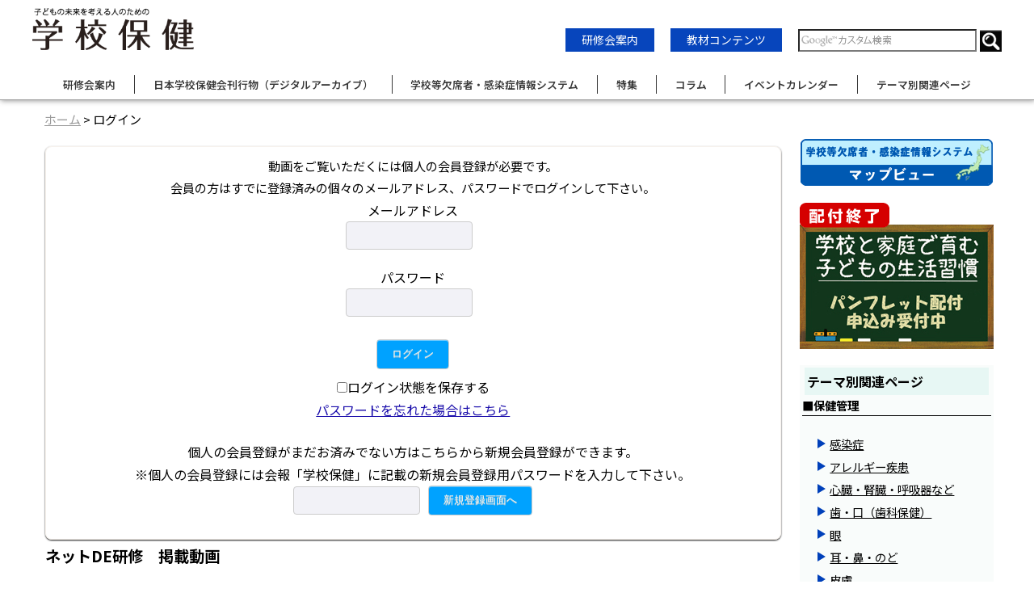

--- FILE ---
content_type: text/html; charset=UTF-8
request_url: https://www.gakkohoken.jp/members/mypages/login
body_size: 23756
content:
<!DOCTYPE html>
<html lang="ja">

<head>
  <meta charset="UTF-8">
  <meta name="viewport" content="width=device-width, user-scalable=yes">
  <title>ログイン｜学校保健ポータルサイト</title>
  <meta name="description" content=""/>
  <meta name="keywords" content="学校保健,保健室,養護教諭,教職員,アレルギー,メンタルヘルス,予防,医薬品,健康診断,児童,生徒,麻疹,検診,インフルエンザ,ポータル"/>
  <link href="/favicon.ico" type="image/x-icon" rel="icon"/><link href="/favicon.ico" type="image/x-icon" rel="shortcut icon"/>
  <link href="/news/index.rss" type="application/rss+xml" rel="alternate" title="ニュースリリース RSS 2.0"/>

  <meta property='og:locale' content='ja_JP'>
  <meta property='og:title' content='ログイン｜学校保健ポータルサイト'>
  <meta property='og:url' content='https://www.gakkohoken.jp/members/mypages/login'>
  <meta property='og:description' content=''>
  <meta property='og:site_name' content='学校保健ポータルサイト'>
  <meta property='article:publisher' content='【http://www.facebook.com/hokenkai' />
      <meta property="og:type" content="article">
  
  <!--[if lt IE 9]>
<script src="/theme/gakkohoken/js/IE9.js"></script>
<script src="/theme/gakkohoken/js/html5shiv-printshiv.js"></script>
<![endif]-->
<link rel="stylesheet" href="https://fonts.googleapis.com/earlyaccess/notosansjp.css">
  <link rel="stylesheet" type="text/css" href="/theme/gakkohoken/css/style.css"/>  <link rel="stylesheet" type="text/css" href="/theme/gakkohoken/css/nav.css"/>      <link rel="stylesheet" type="text/css" href="/theme/gakkohoken/css/page.css"/>  
  
<script type="text/javascript" src="/theme/gakkohoken/js/jquery-3.7.1.min.js"></script>
<script type="text/javascript" src="/js/admin/functions.js"></script>
<script type="text/javascript" src="/theme/gakkohoken/js/jquery.startup.js"></script>
<script type="text/javascript" src="/theme/gakkohoken/js/viewtimer.js"></script>
  
  
<meta name="generator" content="basercms"/><link href="https://www.gakkohoken.jp/members/mypages/login" rel="canonical"/>  <!-- Google Tag Manager -->
  <!-- <script>
    (function(w, d, s, l, i) {
      w[l] = w[l] || [];
      w[l].push({
        'gtm.start': new Date().getTime(),
        event: 'gtm.js'
      });
      var f = d.getElementsByTagName(s)[0],
        j = d.createElement(s),
        dl = l != 'dataLayer' ? '&l=' + l : '';
      j.async = true;
      j.src =
        'https://www.googletagmanager.com/gtm.js?id=' + i + dl;
      f.parentNode.insertBefore(j, f);
    })(window, document, 'script', 'dataLayer', 'GTM-M2R6W9W');
  </script> -->
  <!-- End Google Tag Manager -->
  <!-- Google tag (gtag.js) -->
  <script async src="https://www.googletagmanager.com/gtag/js?id=G-87YBMPM1HC"></script>
  <script>
    window.dataLayer = window.dataLayer || [];

    function gtag() {
      dataLayer.push(arguments);
    }
    gtag('js', new Date());

    gtag('config', 'G-87YBMPM1HC');
  </script>
</head>

<body id="MembersMypagesLogin">
  <!-- Google Tag Manager (noscript) -->
  <noscript><iframe src="https://www.googletagmanager.com/ns.html?id=GTM-M2R6W9W" height="0" width="0" style="display:none;visibility:hidden" title="googletagmanager"></iframe></noscript>
  <!-- End Google Tag Manager (noscript) -->
  <header>
  <div id="Header">
    <div class="head-top">
      <!-- logo -->
      <div class="logo-img">
        <a href="/" title="学校保健ポータルサイト"><img src="/files/theme_configs/logo.png" alt="学校保健ポータルサイト"/></a>      </div>
      <!-- other links -->
      <div class="other-links pc-only">
        <div class="other-link"><a href="/news/archives/category/boshu">研修会案内</a></div>
        <div class="other-link"><a href="/school-contents/">教材コンテンツ</a></div>
        <!-- search -->
        <div id="gsc">
          <div id="search-box">
            <form action="/search_indices/search" id="cse-search-box-gh" role="search">
              <div>
                <input type="text" name="q" style="background: url(&quot;https://www.google.com/cse/static/ja/google_custom_search_watermark.gif&quot;) left center no-repeat rgb(255, 255, 255);" aria-label="検索窓">
                <input type="image" src="/theme/gakkohoken/img/common/header/searchBt.png" title="検索ボタン" alt="検索ボタン" />
              </div>
            </form>
          </div>
        </div>
      </div>
    </div>
    <!-- smart menu -->
    <div class="nav-wrap">
      <div class="hamburger" tabindex="0" aria-hidden="true">
        <span></span>
        <span></span>
        <span></span>
        <span>閉じる</span>
      </div>

      <nav class="globalMenuSp scrollbar" aria-hidden="true">
        <div class="other-links">
          <div class="other-link"><a href="/news/archives/category/boshu">研修会情報</a></div>
          <div class="other-link"><a href="/school-contents/">教材コンテンツ</a></div>
          <!-- search -->
          <div id="gsc-mobile">
            <div id="search-box-mobile">
              <form action="/search_indices/search" id="cse-search-box-gh-mobile" role="search">
                <div>
                  <input type="text" name="q" style="background: url(&quot;https://www.google.com/cse/static/ja/google_custom_search_watermark.gif&quot;) left center no-repeat rgb(255, 255, 255);" aria-label="検索窓">
                  <input type="image" src="/theme/gakkohoken/img/common/header/searchBt.png" alt="検索ボタン" title="検索ボタン" />
                </div>
              </form>
            </div>
          </div>
        </div>
        <ul>
          <li><a href="/">HOME</a></li>
          <li><a href="/news/archives/category/boshu">研修会案内</a></li>
          <li><a href="/books/index" target="_blank">日本学校保健会刊行物（デジタルアーカイブ）</a></li>
          <li><a href="/system_information/">学校等欠席者・感染症情報システム</a></li>
          <li><a href="/special/">特集</a></li>
          <li><a href="/column/index">コラム</a></li>
          <li><a href="/schedule/schedules">イベントカレンダー</a></li>
          <!-- <li><a href="/system_information/">教材コンテンツ</a></li> -->
          <li class="separator"><a href="/themes/index">テーマ別関連ページ</a></li>
          <li><a href="/mext">文部科学省関連コーナー</a></li>
          <li><a href="/themes/archives/137">学校保健関連投稿研究論文</a></li>
          <li class="separator"><a href="/uploads/pdfs/info/portal_survey.pdf">学校保健ポータルサイトアンケート結果</a></li>
          <li><a href="https://www.hokenkai.or.jp/" target="_blank">学校保健会公式サイト</a></li>
        </ul>
        <div id="banner-area">
          <nav>
 <div class="banner mb20">
  <a href="/system_information/jssh_absence_information_mapping">
   <img src="/theme/gakkohoken/img/banner/mapview_w.png" width="240px" alt="学校欠席者・感染症情報システムマップビュー"></a>
 </div>
 <div class="banner mb20">
  <a href="https://seikatsusyukan.hokenkai.or.jp/" target=_blank>
   <img src="/theme/gakkohoken/img/banner/seikatu.png" width="240px" alt="「学校と家庭で育む子どもの生活習慣」申し込みフォーム"></a>
 </div>
</nav>
        </div>
      </nav>
      <!-- smart menu -->
    </div>
  </div>
  <nav>
  <!-- pc menu -->
  <ul class="pc-menu">
    <li><a href="/news/archives/category/boshu">研修会案内</a></li>
    <li><a href="/books/index" target="_blank">日本学校保健会刊行物（デジタルアーカイブ）</a></li>
    <li><a href="/system_information/">学校等欠席者・感染症情報システム</a></li>
    <li><a href="/special/">特集</a></li>
    <li><a href="/column/index">コラム</a></li>
    <li><a href="/schedule/schedules">イベントカレンダー</a></li>
    <!-- <li><a href="/system_information/">教材コンテンツ</a></li> -->
    <li><a href="/themes/index">テーマ別関連ページ</a></li>
  </ul>
  <!-- menu end -->
  </nav>
</header>
<!--Header-->
<div class="clearfix"></div>
  
    <div class="content clearfix">
    <nav>
              <div id="Breadcrumbs">
          <a href="/">ホーム</a> &gt; ログイン        </div>
        <!--Breadcrumbs-->
          </nav>
    <main id="Page" class="top">
          <div id="Contents">
            <link rel="stylesheet" type="text/css" href="/theme/gakkohoken/css/login.css"/><div class="baser-form baser-form-input form-container">
<div id="AlertMessage" class="message" style="display:none"></div>
<div style="text-align:center;font-size:0.95em;">
動画をご覧いただくには個人の会員登録が必要です。<br>
会員の方はすでに登録済みの個々のメールアドレス、パスワードでログインして下さい。
</div>
<form action="/members/mypages/login" novalidate="novalidate" class="form-horizontal" id="MypageLoginForm" method="post" accept-charset="utf-8"><div style="display:none;"><input type="hidden" name="_method" value="POST"/><input type="hidden" name="data[_Token][key]" value="c60e124418b037a7fc34a0d5cfa9d8bb1608fb7706b8ee264fc2621822c0f408ea1dd83bf627b07982d1f2f5ce34e99d298eb9dd6cecaf67dba1933afa5e8562" id="Token795664959" autocomplete="off"/></div>
<div class="form-group">
<div class="col-sm-3 control-label"><label for="MypageUsername">メールアドレス</label></div>
<div class="col-sm-9">
<div class="control-body"><span class="bca-textbox required"><input name="data[Mypage][username]" size="16" tabindex="1" class="form-control form-control-md form-field" maxlength="255" type="text" id="MypageUsername" required="required"/></span></div>
</div>
</div>
<div class="form-group">
<div class="col-sm-3 control-label"><label for="MypagePassword">パスワード</label></div>
<div class="col-sm-9">
<div class="control-body"><span class="bca-textbox required"><input name="data[Mypage][password]" size="16" tabindex="2" class="form-control form-control-md form-field" type="password" id="MypagePassword" required="required"/></span></div>
</div>
</div>

<div class="submit submit-container">
<input class="btn-lg btn-primary form-submit submit-button" id="BtnLogin" tabindex="4" type="submit" value="ログイン"/></div>
<div class="more">
<span class="bca-checkbox"><input type="hidden" name="data[Mypage][saved]" id="MypageSaved_" value="0"/><input type="checkbox" name="data[Mypage][saved]" tabindex="3" class="bca-checkbox__input" value="1" id="MypageSaved"/><label for="MypageSaved" class="bca-checkbox__label">ログイン状態を保存する</label></span></div>
<div style="display:none;"><input type="hidden" name="data[_Token][fields]" value="e1c7337ce63c8843f4ccbe7dfdffe04a%3A" id="TokenFields1224964104" autocomplete="off"/><input type="hidden" name="data[_Token][unlocked]" value="MAX_FILE_SIZE%7Cx%7Cy" id="TokenUnlocked1488732520" autocomplete="off"/></div></form>
<div align="center" style="line-height:1.5em">
<P><a href="/members/mypages/reset_password">パスワードを忘れた場合はこちら</a></p><br>
<p>個人の会員登録がまだお済みでない方はこちらから新規会員登録ができます。</p>
<p>※個人の会員登録には会報「学校保健」に記載の新規会員登録用パスワードを入力して下さい。</p>
<form action="/members/mypages/gakkohoken" novalidate="novalidate" class="form-horizontal" id="MypageGakkohokenForm" method="post" accept-charset="utf-8"><div style="display:none;"><input type="hidden" name="_method" value="POST"/><input type="hidden" name="data[_Token][key]" value="c60e124418b037a7fc34a0d5cfa9d8bb1608fb7706b8ee264fc2621822c0f408ea1dd83bf627b07982d1f2f5ce34e99d298eb9dd6cecaf67dba1933afa5e8562" id="Token1047612369" autocomplete="off"/></div><span class="bca-textbox"><input name="data[Mypage][gakkohoken]" size="16" class="form-control form-control-md form-field" type="password" id="MypageGakkohoken"/></span><input class="btn-lg btn-primary form-submit submit-button" type="submit" value="新規登録画面へ"/><div style="display:none;"><input type="hidden" name="data[_Token][fields]" value="91d72d2f660e9f1a59b277f837343c86%3A" id="TokenFields1290802729" autocomplete="off"/><input type="hidden" name="data[_Token][unlocked]" value="MAX_FILE_SIZE%7Cx%7Cy" id="TokenUnlocked1030148499" autocomplete="off"/></div></form></div>
</div>
<div class="blog blog-default">
<h2>ネットDE研修　掲載動画</h2>
<!-- blog description -->

<h3><a href="/movies/archives/category/h27jigyohokoku">【平成27年度　事業報告会】</a></h3>
<div class="post indexTitle">
<p class="indent1"><a href="/movies/archives/31">シンポジウム「これからの学校における薬物乱用防止教育の在り方」</a></p>
</div><!-- /post -->
<div class="post indexTitle">
<p class="indent1"><a href="/movies/archives/30">児童生徒の健康診断マニュアル改訂委員会・成長曲線小委員会</a></p>
</div><!-- /post -->
<h3><a href="/movies/archives/category/h27kumamoto">平成27年度　公益財団法人 日本学校保健会事業 『学校における飲酒防止教育』研修会―熊本開催</a></h3>
<div class="post indexTitle">
<p class="indent1"><a href="/movies/archives/29">講演３「生きる力をはぐくむ飲酒防止教育の実践」</a></p>
</div><!-- /post -->
<div class="post indexTitle">
<p class="indent1"><a href="/movies/archives/28">講演２「女性の飲酒とその課題」</a></p>
</div><!-- /post -->
<div class="post indexTitle">
<p class="indent1"><a href="/movies/archives/27">講演１「未成年飲酒の問題点とその背景」</a></p>
</div><!-- /post -->
<div class="post indexTitle">
<p class="indent1"><a href="/movies/archives/26">基調講演「学校における飲酒防止教育の考え方」</a></p>
</div><!-- /post -->
<h3><a href="/movies/archives/category/h26okinawa">平成26年度 公益財団法人 日本学校保健会事業 学校における飲酒防止教育研修会 ―沖縄開催</a></h3>
<div class="post indexTitle">
<p class="indent1"><a href="/movies/archives/25">講演「生きる力をはぐくむ飲酒防止教育の実践」</a></p>
</div><!-- /post -->
<div class="post indexTitle">
<p class="indent1"><a href="/movies/archives/24">講演「女性の飲酒とその課題」</a></p>
</div><!-- /post -->
<div class="post indexTitle">
<p class="indent1"><a href="/movies/archives/23">講演 「未成年飲酒の問題点とその背景」</a></p>
</div><!-- /post -->
<div class="post indexTitle">
<p class="indent1"><a href="/movies/archives/22">基調講演「学校における飲酒防止教育の考え方」</a></p>
</div><!-- /post -->
<h3><a href="/movies/archives/category/h26alchol">平成26年度 アルコール・薬物依存関連学会合同学術総会</a></h3>
<h3><a href="/movies/archives/category/h25jigyohokoku">【平成25年度　事業報告会】</a></h3>
<h3><a href="/movies/archives/category/h25summer-seminar">【平成25年度 日本学校保健会 夏季セミナー　未成年飲酒予防研修会】</a></h3>
<h3><a href="/movies/archives/category/h24jigyohokoku">【平成24年度　事業報告会】</a></h3>
<h3><a href="/movies/archives/category/h24summer-seminar">【平成24年度 日本学校保健会 夏季セミナー　未成年飲酒防止研修会】</a></h3>
<h3><a href="/movies/archives/category/h23jigyohokoku">【平成23年度　事業報告会】</a></h3>
<h3><a href="/movies/archives/category/h22jigyohokoku">【平成22年度 事業報告会】</a></h3>

</div>          </div>
    </main>
    <!--Page-->
    <aside class="right-block">
      <nav>
 <div class="banner mb20">
  <a href="/system_information/jssh_absence_information_mapping">
   <img src="/theme/gakkohoken/img/banner/mapview_w.png" width="240px" alt="学校欠席者・感染症情報システムマップビュー"></a>
 </div>
 <div class="banner mb20">
  <a href="https://seikatsusyukan.hokenkai.or.jp/" target=_blank>
   <img src="/theme/gakkohoken/img/banner/seikatu.png" width="240px" alt="「学校と家庭で育む子どもの生活習慣」申し込みフォーム"></a>
 </div>
</nav>
      
      <div id="theme-area"><h4 class="theme-title">テーマ別関連ページ</h4>
<h5 class="theme-subtitle">■保健管理</h5>
<nav>
<ul class="theme-list"><li class="theme-item"><a href="/themes/archives/100" class="linkarrow">感染症</a></li>
<li class="theme-item"><a href="/themes/archives/101" class="linkarrow">アレルギー疾患</a></li>
<li class="theme-item"><a href="/themes/archives/102" class="linkarrow">心臓・腎臓・呼吸器など</a></li>
<li class="theme-item"><a href="/themes/archives/103" class="linkarrow">歯・口（歯科保健）</a></li>
<li class="theme-item"><a href="/themes/archives/104" class="linkarrow">眼</a></li>
<li class="theme-item"><a href="/themes/archives/105" class="linkarrow">耳・鼻・のど</a></li>
<li class="theme-item"><a href="/themes/archives/106" class="linkarrow">皮膚</a></li>
<li class="theme-item"><a href="/themes/archives/107" class="linkarrow">骨・関節（運動器）</a></li>
<li class="theme-item"><a href="/themes/archives/108" class="linkarrow">性</a></li>
<li class="theme-item"><a href="/themes/archives/109" class="linkarrow">メンタルヘルス（精神保健）</a></li>
<li class="theme-item"><a href="/themes/archives/120" class="linkarrow">学校環境衛生</a></li>
<li class="theme-item"><a href="/themes/archives/153" class="linkarrow">成長曲線</a></li>
<li class="theme-item"><a href="/themes/archives/110" class="linkarrow">その他</a></li>
</ul>
</nav>
<h5 class="theme-subtitle">■保健教育</h5>
<nav>
<ul class="theme-list"><li class="theme-item"><a href="/themes/archives/123" class="linkarrow">保健教育</a></li>
<li class="theme-item"><a href="/themes/archives/121" class="linkarrow">歯・口の健康教育</a></li>
<li class="theme-item"><a href="/themes/archives/111" class="linkarrow">食育</a></li>
<li class="theme-item"><a href="/themes/archives/112" class="linkarrow">安全教育</a></li>
<li class="theme-item"><a href="/themes/archives/113" class="linkarrow">喫煙、飲酒、薬物乱用防止教育</a></li>
<li class="theme-item"><a href="/themes/archives/116" class="linkarrow">医薬品に関する教育</a></li>
<li class="theme-item"><a href="/themes/archives/122" class="linkarrow">学校環境衛生の教育</a></li>
<li class="theme-item"><a href="/themes/archives/114" class="linkarrow">エイズ・性教育</a></li>
<li class="theme-item"><a href="/themes/archives/115" class="linkarrow">メンタルヘルス・心の健康教育</a></li>
<li class="theme-item"><a href="/themes/archives/157" class="linkarrow">がん教育 </a></li>
<li class="theme-item"><a href="/themes/archives/117" class="linkarrow">その他</a></li>
</ul>
</nav>
</div>    </aside>
    </div>
  <!--content-->
  <div id="TopLink"><a href="#"><img src="/theme/gakkohoken/img/common/footer/btn_pagetop.png" alt="ページの最上部へ"/></a></div>

  <footer id="Footer">
  <div class="wrapper clearfix">
    <ul class="aboutSite">
      <li><a href="/about">このサイトについて</a></li>
      <li><a href="/contact2/">お問い合わせ</a></li>
      <li><a href="/links">リンク</a></li>
      <li><a href="/site-map">サイトマップ</a></li>
      <li><a href="/about#002">プライバシーポリシー</a>&nbsp; </li>
      <li><a href="/about#003">免責事項</a>&nbsp;</li>
      <li><a href="/about#004">著作権について</a></li>
    </ul>
    <div class="goto-hokenkai">
      <a href="https://www.hokenkai.or.jp/" target="_blank"><img src="/theme/gakkohoken/img/common/header/goto-hokenkai.png" alt="公益財団法人日本学校保健会のホームページへ"></a>
    </div>
    <div class="copy-right">Copyright 公益財団法人日本学校保健会　All Right Reserved.</div>
  </div>
</footer>

<script>
  // hamburger menu
  $(function() {
    // フォーカスを当てたい要素を取得
    var modalElements = $('.nav-wrap').find('.hamburger, a, select, input[type="text"], input[type="submit"]');
    // 開閉状態を取得
    var isOpenDrawer = false;

    $('.hamburger').click(function() {
      $(this).toggleClass('active');
      isOpenDrawer = $(this).hasClass('active');

      if ($(this).hasClass('active')) {
        $('.globalMenuSp').addClass('active').focus();
      } else {
        $('.globalMenuSp').removeClass('active');
      }
    });
    $('.hamburger').on('keydown', function(event) {
      if (event.key === 'Enter') {
        $(this).toggleClass('active');
        isOpenDrawer = $(this).hasClass('active');

        if ($(this).hasClass('active')) {
          $('.globalMenuSp').addClass('active').focus();
        } else {
          $('.globalMenuSp').removeClass('active');
          $('header').removeClass('active');
        }
      }
    });
    // モーダル表示時はフォーカスをモーダル内で循環させる
    $(document).keydown(function(event) {
      if (isOpenDrawer) {
        var activeEl = document.activeElement;
        //  alert(modalElements.length);
        var firstEl = modalElements[0];
        var lastEl = modalElements[modalElements.length - 1];
        // var lastEl = modalElements[4];
        var tabKey = (9 === event.keyCode);
        var shiftKey = event.shiftKey;

        // 最後の要素でタブキーが押された場合、最初の要素にフォーカスを当てる
        if (!shiftKey && tabKey && lastEl === activeEl) {
          event.preventDefault();
          firstEl.focus();
        }
        // 最初の要素でタブキー+シフトキーが押された場合、最後の要素にフォーカスを当てる
        if (shiftKey && tabKey && firstEl === activeEl) {
          event.preventDefault();
          lastEl.focus();
        }
      }
    });
  });
  //header height
  $(function() {
    var headNav = $("header");
    $(window).on('load scroll', function() {
      if ($(this).scrollTop() > 500 && headNav.hasClass('fixed') == false && !$('header').hasClass('active')) {
        headNav.css({
          "top": '-100px'
        });
        headNav.addClass('fixed');
        headNav.animate({
          "top": 0
        }, 600);
      } else if ($(this).scrollTop() < 300 && headNav.hasClass('fixed') == true) {
        headNav.removeClass('fixed');
      }
    });
  });
  $(window).on('load', function() {
    headerHeight = $('header').outerHeight();
    url = $(location).attr('href');
    if (url.indexOf("#") != -1) {
      anchor = url.split("#");
      target = $('#' + anchor[anchor.length - 1]);
      if (target.length) {
        position = Math.floor(target.offset().top) - headerHeight;
        $("html, body").animate({
          scrollTop: position
        }, 500);
      }
    }
  });
  $(function() {
    headerHeight = $('header').outerHeight();
    $('a[href^="#"]').click(function() {
      var href = $(this).attr("href");
      var target = $(href == "#" || href == "" ? "html" : href);
      var position = target.offset().top - headerHeight;
      $("html, body").animate({
        scrollTop: position
      }, 550, "swing");
      return false;
    });
  });
  //books target blank
  $(function() {
    $("a[href^='/books/']").attr("target", "_blank");
  });
</script></body>

</html>

--- FILE ---
content_type: text/css
request_url: https://www.gakkohoken.jp/theme/gakkohoken/css/style.css
body_size: 9390
content:
@charset "utf-8";
@import url(html5reset.css);
@import url(class.css);
@import url(widget.css?20210419);
@import url('https://fonts.googleapis.com/css2?family=Noto+Sans+JP:wght@500;700&display=swap');

/* ================================================================

CSS Information

 File name:      style.css
 Summary:        # styles
 Last update:    2014-2-15

================================================================ */

/* universal
-------------------- */
* {
  margin: 0;
  padding: 0;
}

/* structure */
html {
  background: #fff;
  color: #000;
  font-size: 62.5%;
}

body {
  max-width: 100%;
  margin: auto;
  font-family: 'Noto Sans JP', sans-serif;
  line-height: 1.8;
  font-size: 16px;
  font-size: 1.6rem;
  background-color: #fff;
  -webkit-text-size-adjust: 100%;
  /*font-feature-settings: "palt";*/
}

@media screen and (-webkit-min-device-pixel-ratio:0) {

  ::i-block-chrome,
  body {
    font-feature-settings: "pkna";
  }
}

article {
  margin-bottom: 3em;
}

div,
p,
li,
dt,
dd {
  font-size: 16px;
  font-size: 1.6rem;
}

hr {
  display: none;
}

hr.dotted {
  display: block;
  margin: 40px 0;
  border: none;
  border-bottom: 1px dotted #e0c799;
}

/* config
-------------------- */
#TopWrap {}

#Footer {
  background: #2cb4a8;
}

a {
  color: #000;
}

a:link {
  color: #000;
}

a:visited {
  color: #000;
}

a:hover {
  color: #999;
}

a:active {
  color: #999;
}

a {
  text-decoration: underline;
}

.widget-local-navi li.first a {
  background: #000;
}

/* hypertext
-------------------- */
a {
  word-break: break-all;
}

a:visited {}

a:hover {
  text-decoration: underline;
}

a:active {
  text-decoration: underline;
}

.url {
  word-break: break-all;
}

/* text
-------------------- */
.mt-10{
  margin-top:10px
}
.mt-20{
  margin-top:20px
}
.mt-30{
  margin-top:30px
}
.mb-10{
  margin-bottom:10px
}
.mb-20{
  margin-bottom:20px
}
.mb-30{
  margin-bottom:30px
}

h1 {
  margin-bottom: 1em;
}

.h2-headding {
  border: 1px solid #2cb4a8;
  border-radius: 4px;
  border-left: 15px solid #2cb4a8;
  padding: 10px 5px;
  position: relative;
  margin-bottom: 1em;
  background-color: #eff6f5;
}

.h2-headding>h2 {
  padding-left: 5px;
}

h2 {
  font-size: 1.2em;
  font-weight: 700;
  line-height: 1.1em;
}

h2 a:hover,
h2 a:active {}

h3 {
  font-size: 16px;
  font-size: 1.6rem;
}

h2 a,
h3 a {
  /* color: #000 !important; */
}


.font-small {
  font-size: .8em;
  font-weight: normal;
  line-height: 1.2em;
}

.font-xsmall {
  font-size: .6em;
  font-weight: normal;
  line-height: 1.2em;
}

.float-right {
  position: absolute;
  right: 10px;
}

a.linkarrow {
  line-height: 1.2em;
  /* text-indent: 1em; */
  margin-left: -1em;
}

a.linkarrow::before {
  content: '';
  border-style: solid;
  border-width: 6px 0 6px 10px;
  border-color: transparent transparent transparent #0040ba;
  display: inline-block;
  width: 0;
  height: 0;
  position: relative;
  top: 5px;
  left: 5px;
  padding-right: 10px;
  transform: translateY(-50%);
}

.clicklink:hover {
  cursor: pointer;
  opacity: .7;
}

p {
  line-height: 1.8;
}

p b {
  /* font-family: "ヒラギノ角ゴ Pro W6", "Hiragino Kaku Gothic Pro", "メイリオ", Meiryo, "ＭＳ Ｐゴシック", Verdana, Arial, sans-serif; */
  font-weight: bold;
}

strong {
  /* font-family: "ヒラギノ角ゴ Pro W6", "Hiragino Kaku Gothic Pro", "メイリオ", Meiryo, "ＭＳ Ｐゴシック", Verdana, Arial, sans-serif; */
  font-weight: bold;
}

.has-text-centered {
  text-align: center;
}

.has-text-left {
  text-align: left;
}

.has-text-right {
  text-align: right;
}

/* list tag
-------------------- */
li,
dt,
dd {
  list-style: none;
}


/* image tag
-------------------- */

img {
  border: 0;
  vertical-align: bottom;
  max-width: 100%;
}

/* .content a:hover img:not([class="Over"]) {
  filter: alpha(opacity=70);
  opacity: 0.7;
} */

/* layout
-------------------- */
#TopWrap {
  /*position: relative;*/
  /*top: 0;*/
  z-index: 1;
  max-width: 1200px;
  margin: auto;
  margin-bottom: 10px;
}

#TopWrap .wrapper {
  position: relative;
  width: 100%;
  margin: 0 auto;
}

header {
  position: relative;
  top: 0;
  border-bottom: 1px solid #999;
  z-index: 10;
  background-color: #fff;
  width: 100%;
  margin: auto;
  opacity: .97;
  box-shadow: 1px 1px 6px 0px #999;
}

header.fixed {
  position: sticky;
  top: 0;
}

#Header {
  max-width: 1200px;
  padding: 10px 5px;
  margin: auto;
  top: 0;
  background-color: #fff;
}

#Header .headLine1 {
  display: table;
  float: right;
  /*margin-bottom: 20px;*/
}

#Header .hoken-logo {
  display: inline;
  padding-right: 80px;
  position: absolute;
  right: 0;
  top: 30px;
}

.head-top {
  display: flex;
  justify-content: space-between;
  align-items: baseline;
}

.logo-img {
  max-width: 200px;
}

.other-links.pc-only {
  display: flex;
  align-items: baseline;
}

.other-link {
  background-color: #0040BA;
  font-size: 14px;
  text-align: center;
  padding: 2px 20px;
  color: #fff;
  margin-right: 20px;
  margin-bottom: 5px;
}

.other-link a {
  color: #fff;
  text-decoration: none;
}

#EyeCatchImg {
  max-width: 100%;
  margin: auto;
  text-align: center;
  margin-bottom: 20px;
}

#EyeCatchImg img {
  width: 100%;
  max-width: 1220px;
}


#Footer .wrapper {
  width: 100%;
  margin: 0 auto;
}

#Footer p {
  margin-bottom: 10px;
  font-size: 13px;
  font-size: 1.3rem;
  line-height: 1.5;
}

ul.aboutSite {
  text-align: center;
  padding-top: 5px;
}

ul.aboutSite li {
  display: inline-block;
  font-size: .8em;
  margin-right: 2em;
}

ul.aboutSite li a {
  color: #fff;
  text-decoration: none;
}

.copy-right {
  font-size: .8em;
  text-align: center;
  color: #fff;
}

.goto-hokenkai {
  width: fit-content;
  margin: auto;
  padding: 1em 0;
}

#TopLink {
  position: fixed;
  bottom: 180px;
  left: 95%;
}

@media only screen and (max-width: 1024px) {
  article {
    margin-bottom: 1em;
  }
  #TopLink {
    bottom: 20px;
    right: 10px;
    left: auto;
    margin-left: 0;
  }
}

/*right-side*/
#banner-area {}

#banner-area .banner {
  margin-bottom: 10px;
}

#banner-area .banner img {
  width: 100%;
}

/*theme_list*/
#theme-area{
  background-color: #eff6f561;
  padding: 3px;
}
.theme-title {
  font-weight: 700;
  font-size: 1em;
  padding: 3px;
  margin-bottom: 5px;
  background-color: #cfeee96e;
  width: 95%;
  margin: auto;
}

.theme-subtitle {
  font-weight: 700;
  font-size: .9em;
  border-bottom: 1px solid #000;
  margin-bottom: 1.5em;
}

ul.theme-list {
  margin-bottom: 2em;
}

ul.theme-list li {
  margin-left: 2em;
  font-size: .9em;
  line-height: 2em;
}

#hokencontents-area {
  margin-bottom: 3em;
}

#hokencontents-area ul.hokencontents {
  display: flex;
  justify-content: space-between;
  flex-wrap: wrap;
  flex-direction: row;
}

#hokencontents-area ul.hokencontents li {
  width: 25%;
  margin-bottom: 10px;
  text-align:center;
}

#hokencontents-area ul.hokencontents li img {
  width: 94%;
}

ul.hokencontents::before {
  content: "";
  display: block;
  width: 23%;
  order: 1;
}

ul.hokencontents::after {
  content: "";
  display: block;
  width: 33%;
}

@media only screen and (max-width: 640px) {
  #banner-area {
    display: flex;
    flex-direction: row;
    justify-content: space-between;
    flex-wrap: wrap;
    align-items: center;
  }

  #banner-area .banner {
    width: 48%;
  }

  #theme-area {
    display: none;
  }

  #hokencontents-area ul.hokencontents li {
    width: 48%;
    margin-bottom: 10px;
  }

  #Footer .wrapper {
    height: auto;
  }
}


/*------------------------------------------*/
.nobr {
  display: none;
}

@media only screen and (max-width: 768px) {
  .nobr {
    display: block;
  }
  .sp_nobr{
    display: none;
  }
  .right-block {
    display: none;
    width: 100%;
    float: none;
    margin: 0;
  }
  .other-link{
    margin-right: 0;
  }
}

fieldset{
  display: inline;
}
#cse-search-box-gh input[type="text"],
#cse-search-box-gh-mobile input[type="text"] {
  width: 217px;
  height: 24px;
}

#cse-search-box-gh input[type="image"],
#cse-search-box-gh-mobile input[type="image"] {
  vertical-align: middle;
}

#cse-search-box-gh input[type="text"]:focus,
#cse-search-box-gh-mobile input[type="text"]:focus {
  background: none !important;
  background-color: #fff !important;
  outline: 0;
}

#fontSize {
  margin: 15px 0;
}

#fontSize>ul {
  text-align: right;
}

#fontSize li {
  display: inline-block;
  width: 25px;
  background-color: #3c96ff;
  color: #fff;
  cursor: pointer;
  border: 1px solid #ccc;
  font-size: 13px;
  font-size: 1.3rem;
  padding: 0;
  text-align: center;
  margin-left: 5px;
  border-radius: 3px;
  -webkit-border-radius: 3px;
  -moz-border-radius: 3px;
}

#fontSize li.current {
  font-weight: bold;
  background-color: #000;
}

#fontSize li.label {
  color: inherit;
  background-color: inherit;
  border: none;
  width: 6em;
}

--- FILE ---
content_type: text/css
request_url: https://www.gakkohoken.jp/theme/gakkohoken/css/nav.css
body_size: 3890
content:
/*navigtion*/
.pc-menu {
 max-width: 1200px;
 margin: auto;
 margin-top: 14px;
 margin-bottom: 7px;
 display: flex;
 justify-content: center;
}

.pc-menu li {
 color: #333;
 font-size: min(1vw, 14px);
 font-weight: 600;
 border-left: 1px solid #333;
 padding: 0 1.9%;
}

.pc-menu li:first-child {
 border: none;
 padding-left: 0;
}

.pc-menu li:last-child {
 padding-right: 0;
}

.pc-menu li a,
.pc-menu li a:active {
 color: #333;
 text-decoration: none;
 transition: .3s;
}
.pc-menu li a:hover{
  color: #2cb4a8;
}
nav.globalMenuSp {
 display: none;
}

/*　ハンバーガーボタン　*/
.hamburger {
 display: none;
 position: absolute;
 z-index: 3;
 right: 15px;
 top: 10px;
 width: 50px;
 height: 50px;
 cursor: pointer;
 text-align: center;
}

.hamburger span {
 display: block;
 position: absolute;
 width: 40px;
 height: 2px;
 background: #555;
 -webkit-transition: 0.3s ease-in-out;
 -moz-transition: 0.3s ease-in-out;
 transition: 0.3s ease-in-out;
}

.hamburger span:nth-child(1) {
 top: 20px;
}

.hamburger span:nth-child(2) {
 top: 35px
}

.hamburger span:nth-child(3) {
 top: 50px;
}

.hamburger span:nth-child(4) {
 display: none;
}

@media only screen and (max-width: 1024px) {
 .logo-img {
   max-width: 220px;
 }

 .other-links.pc-only {
   display: none;
 }

 .pc-menu {
   display: none;
 }

 #searchBt.btnAcv {
   -webkit-filter: opacity(50%);
   filter: opacity(50%);
 }
 header.active{
  position: fixed;
 }
 .hamburger {
   display: block;
   background-color: #fff;
 }

 /* ナビ開いてる時のボタン */
 .hamburger.active span:nth-child(1) {
   top: 20px;
   left: 0px;
   -webkit-transform: rotate(-45deg);
   -moz-transform: rotate(-45deg);
   transform: rotate(-45deg);
 }

 .hamburger.active span:nth-child(2),
 .hamburger.active span:nth-child(3) {
   top: 20px;
   -webkit-transform: rotate(45deg);
   -moz-transform: rotate(45deg);
   transform: rotate(45deg);
 }

 .hamburger.active span:nth-child(4) {
   display: block;
   top: 40px;
   height: 20px;
   background: none;
   font-size: .7em;
   background-color: #fff;
 }

 .scrollbar {
   max-height: 90vh;
   padding: 2em;
   overflow-y: scroll;
   -ms-overflow-style: none;
   scrollbar-width: none;
 }

 .scrollbar::-webkit-scrollbar {
   display: none;
 }

 nav.globalMenuSp {
   position: absolute;
   visibility: hidden;
   opacity: 0;
   z-index: 2;
   top: 80px;
   right: 0;
   color: #000;
   background: #fff;
   padding: 10px 10px 15px 5px;
   transition: .5s;
   /* width: 80%; */
   display: block;
 }

 nav.globalMenuSp.active {
   visibility: visible;
   opacity: 100;
   transform: translateX(0%);
   box-shadow: -5px 5px 4px -2px rgb(0 0 0 / 37%)
 }

 nav.globalMenuSp ul {
   margin: 0 auto;
   padding: 0;
   width: 100%;
   text-indent: 10px;
   margin-bottom: 30px;
 }

 #fontSize ul {
   text-indent: 0;
 }

 nav.globalMenuSp ul li {
   list-style-type: none;
   padding: 0;
   width: 100%;
 }

 nav.globalMenuSp ul li.separator {
   border-bottom: 1px solid #000;
 }

 nav.globalMenuSp ul li:last-child {
   padding-bottom: 0;
   border-bottom: none;
 }

 nav.globalMenuSp ul li:hover {
   background: #ddd;
 }

 nav.globalMenuSp ul li a {
   display: block;
   font-size: .9em;
   color: #000;
   padding: .5em 0;
   text-decoration: none;
 }

 #BtnMenu {
   display: inline-block;
   width: 27px;
   margin-left: 10px;
   position: relative;
   top: 1em;
 }

 #BtnMenu.btnAcv {
   -webkit-filter: opacity(50%);
   filter: opacity(50%);
 }
}
@media only screen and (min-width: 768px) {
 nav.globalMenuSp > #banner-area{
  display: none;
 }
 }
 @media only screen and (max-width: 640px) {
  nav.globalMenuSp > #banner-area{
   flex-direction: column;
  }
  nav.globalMenuSp > #banner-area .banner{
   width: 80%;
  }
  }

--- FILE ---
content_type: text/css
request_url: https://www.gakkohoken.jp/theme/gakkohoken/css/page.css
body_size: 19361
content:
@charset "utf-8";

/* layout
-------------------- */
.content {
    margin: 0 10px;
}

#Page {
    float: left;
    width: 78%;
}

#Contents {
    margin-right: 1%;
    background-color: #fff;
    min-height: 300px;
    margin-bottom: 1em;
    padding-left: 1em;
}

#Contents #post-detail p a {
    color: #1a0dab;
}

#Contents p.more a {
    line-height: 1.2em;
    text-indent: 1em;
}

#Contents p.more a::before {
    content: '';
    border-style: solid;
    border-width: 6px 0 6px 10px;
    border-color: transparent transparent transparent #0040ba;
    display: inline-block;
    width: 0;
    height: 0;
    position: relative;
    top: 5px;
    left: 0;
    padding-right: 3px;
    transform: translateY(-50%);
}

sup {
    vertical-align: super;
    font-size: 75%;
}

/*Right Block*/
.right-block {
    width: 20%;
    float: right;
    margin-right: 10px;
}

.blog-description {
    margin-bottom: 1em;
}

.blog-description p {
    line-height: 1.8em;
}

.feed li {
    margin-bottom: 5px;
    font-size: 13px;
    font-size: 1.3rem;
}

.feed .date {
    margin-right: 5px;
    padding: 4px 0;
    color: #00aaff;
    font-weight: bold;
}

.feed li a {
    text-decoration: underline;
}


@media only screen and (max-width: 768px) {
    .right-block {
        min-width: 20%;
    }

    .widget-area-3 {
        display: none;
    }
}

@media screen and (max-width: 640px) {
    .content {
        width: auto;
        margin: 0;
    }

    #Page {
        float: none;
        width: 100%;
        margin-bottom: 30px;
        min-height: inherit;
    }

}

@media only screen and (max-width: 414px) {
    #Page {
        display: table;
    }

    #TopLeftSide {
        display: table-row-group;
        width: 100%;
        margin-left: 0;
        margin-right: 0;
        float: none;
    }

    #Contents {
        max-width: 100%;
        /*display:table-header-group;*/
        margin-right: 0;
        float: none;
        padding: 0.5em;
    }

    .widget-area-3 {
        display: none;
    }
}


/* Page
-------------------- */
/* #Page h2 {
 margin-bottom: 20px;
 font-size: 26px;
 font-size: 2.6rem;
 line-height: 1.2;
 font-weight: bold;
 background-color: cornflowerblue;
 color: #FFF !important;
 margin: 0.5em 0;
 padding: 5px;
} */

#Page h3 {
    position: relative;
    margin: 40px 0 20px;
    padding-bottom: 10px;
    /* background: url(../img/page/bg_ttl_line.png) bottom left no-repeat; */
    font-size: 17px;
    font-size: 1.7rem;
    line-height: 1.2;
    font-weight: 700;
    padding: 1rem 0;
    border-bottom: 1px solid #353535;
}

#Page h3:before {
    position: absolute;
    content: '';
    width: 15%;
    left: 0;
    bottom: -1px;
    border-bottom: 2px solid #000;
}

#Page h4 {
    margin: 30px 0 15px;
    font-weight: bold;
    font-size: 16px;
    font-size: 1.6rem;
    line-height: 1.2;
}

/* Hypertext */
#Contents a {
    text-decoration: underline;
}

#Contents a:visited {
    color: #1a0dab;
}

#Contents a:link {
    color: #1a0dab;
}

#Contents h2 a {
    text-decoration: none;
}


/* Breadcrumbs */
#Breadcrumbs {
    font-size: 15px;
    font-size: 1.5rem;
    max-width: 1200px;
    padding: 10px 1em 10px 1em;
}

#Breadcrumbs a {
    color: #999;
}

@media screen and (max-width: 640px) {
     #Page h2 {
        /* margin-bottom: 10px; */
        /* font-size: 20px;
        font-size: 2.0rem;
        line-height: 1.2; */
    }

    #Breadcrumbs {
        width: auto;
        margin: 10px;
        font-size: 13px;
        font-size: 1.3rem;
    }
}

/* list tag */
.subpage ul li {
    padding-left: 25px;
    background: url(../img/common/icon/icon_list.png) 10px 9px no-repeat;
}

/* table tag */
.blog table {
    width: 100%;
}
.bg-antiquewhite {
    background-color: antiquewhite;
}
.blog table.bg-color {
    border-collapse: collapse;
    border-spacing: 0;
}
table.bg-color tr{
    border-bottom: 1px solid #ccc;
}
table.bg-color td{
    padding: 5px;
}
.blog table th,
.blog table td {
    line-height: 1.5em;
}
@media only screen and (max-width: 768px) {
    table.blog th, table.blog td{
    display:block;
    }
    .blog .ml20 {margin-left:0;}
    }

table.normal {
    width: 100%;
}

table.normal th,
table.normal td {
    padding: 5px;
    background-color: #fff;
    vertical-align: top;
}

table.normal th.center,
table.normal td.center {
    text-align: center;
}

table.normal th.right,
table.normal td.right {
    text-align: right;
}

table.normal th.nowrap,
table.normal td.nowrap {
    white-space: nowrap;
}

.subpage table {
    width: 100%;
    border-collapse: collapse;
    border: 1px solid #ccc;
}

.subpage th {
    padding: 10px;
    background: #ededed;
    border-bottom: 1px solid #ccc;
    border-right: 1px solid #ccc;
    text-align: center;
    vertical-align: middle;
}

.subpage td {
    padding: 10px;
    background: #fff;
    border-bottom: 1px solid #ccc;
    border-right: 1px solid #ccc;
    text-align: left;
}

.subpage th.nowrap,
.subpage td.nowrap {
    white-space: nowrap;
}

.bulletin-tbl td.border-bt {
    border-bottom: 1px solid #ccc;
    padding: 10px 0;
}

/* ContentsNavi */
#ContentsNavi {
    margin: 30px 0 50px;
    text-align: center;
}

#ContentsNavi a {
    color: #333;
}

/* Side
-------------------- */
.widget {
    margin-bottom: 15px;
    clear: both;
}

.widget img {
    max-width: 100%;
}

/*google search pager*/
.gsc-cursor-page {
    padding: 10px;
}

/* LocalNavi */
.widget-local-navi {
    width: 240px;
}

.widget-local-navi li a {
    display: block;
    margin-bottom: 1px;
    padding: 6px 10px 6px 25px;
    background: #fff url(../img/common/icon/icon_arrow2.png) 15px 15px no-repeat;
    color: #333;
}

.widget-local-navi li a:hover {
    background: #ededed url(../img/common/icon/icon_arrow2.png) 15px 15px no-repeat;
    color: #000;
}

.widget-local-navi li.current a {
    background: #aaa url(../img/common/icon/icon_arrow3.png) 15px 15px no-repeat;
    color: #fff;
}

.widget-local-navi li.first a {
    padding: 6px 10px;
    color: #fff;
}


@media screen and (max-width: 640px) {

    .blog table.mobile th,
    .blog table.mobile td {
        display: block;
    }

    .widget-local-navi {
        width: auto;
    }
}


/* blog theme
-------------------- */
#TitleImage {
    width: 1000px;
    margin: 0 auto 20px;
}

.blog ul.depth-1 li {
    margin-left: 1em;
}

.blog ul.depth-1 li ul.depth-2 li {
    margin-bottom: 1em;
}

.blog #post-detail h2 {
    /* background-color: #2cb4a8; */
    font-size: 2rem !important;
    /* color: #fff; */
    padding: 2rem .5rem;
}

.blog h2 span.archives {
    color: #999;
    font-size: 22px;
    font-size: 2.2rem;
}

.blog .meta {
    margin: 20px 0 30px;
    padding: 5px 12px;
    background: #f4f4f4;
    color: #000;
    font-size: 12px;
    font-size: 1.2rem;
}

#Contents .blog span.category a {
    color: inherit;
}

.blog #ContentsNavi {
    text-align: center;
}

.blog #ContentsNavi a {
    color: #333;
}

.blog .flL {
    float: left;
    margin-right: 10px;
}

.blog .flR {
    float: right;
    margin-left: 10px;
}

.blog .kakomi {
    border: 1px solid #333;
    padding: 10px;
}

.blog .pl15em {
    padding-left: 1.5em;
}

.blog .ml10 {
    margin-left: 10px;
}

.blog .ml20 {
    margin-left: 20px;
}

.blog .ml30 {
    margin-left: 30px;
}

.blog .mr10 {
    margin-right: 10px;
}

.blog .mr20 {
    margin-right: 20px;
}

.blog .mr30 {
    margin-right: 30px;
}

.blog .pl10 {
    padding-left: 10px;
}

.blog .pl20 {
    padding-left: 20px;
}

.blog .pl30 {
    padding-left: 30px;
}

.blog .pr10 {
    padding-right: 10px;
}

.blog .pr20 {
    padding-right: 20px;
}

.blog .pr30 {
    padding-right: 30px;
}

.blog .list-disc {
    list-style: disc;
    list-style-position: inside;
    text-indent: -1.5em;
    margin-left: 1.5em;
}
.blog .line-height14{
    line-height: 1.4em;
}
.blog .display-flex{
    display: flex;
    flex-wrap: wrap;
}
@media screen and (max-width: 640px) {
    .blog .flL {
        float: none;
        margin-right: 0;
        display: block;
        margin-bottom: 10px;
    }

    .blog .flR {
        float: none;
        margin-left: 0;
        display: block;
    }

    .blog table.media th,
    .blog table.media td {
        display: block;
    }
}

@media screen and (max-width: 640px) {
    #TitleImage {
        width: auto;
    }
}

/* blog side calendar */
.widget-blog-calendar table {
    background: #fff;
    border-spacing: 0;
    width: 100%;
}

.widget-blog-calendar th {
    border: 1px solid #ededed;
}

.widget-blog-calendar td {
    text-align: center;
    border: 1px solid #ededed;
}

.widget-blog-calendar td center {
    padding: 6px 10px;
    color: #fff;
}

.widget-blog-calendar td.blog-calendar-link a {
    text-decoration: underline;
    display: inline;
    background: none;
}

.widget-blog-calendar td a {
    text-decoration: underline;
    display: block;
    background: antiquewhite;
}

@media screen and (max-width: 640px) {
    .widget-blog-calendar table {
        width: 100%;
    }
}

/* blog side list */
.blog-widget h2 {
    margin-bottom: 1px;
}

.blog-widget li a {
    display: block;
    padding: 1em 1em 1em 1.5em;
    line-height: 1.4em;
    background: #fff url(../img/common/side/bullet.gif) no-repeat;
    background-position-y: 1.2em;
    background-position-x: 5px;
    color: #333;
    border-bottom: 1px dotted #ccc;
}

@media only screen and (max-width: 768px) {
    .blog-widget li a {
        background: none;
        margin-left: 0;
    }
}

.blog-widget li a:hover {
    background: #ededed;
    background-position-y: 12px;
    color: #000;
    border-bottom: 1px dotted #ccc;
    margin-left: 0;
}


/* blog comment */

#BlogCommentList {
    margin-bottom: 30px;
}

/* pagination */
.pagination {
    margin: 30px 0;
    text-align: center;
    font-size: 12px;
    font-size: 1.2rem;
}

.pagination-result {
    margin-bottom: 15px;
}

.pagination span.disabled,
.pagination span.prev a,
.pagination span.next a {
    color: #333;
}

.pagination span.current,
.pagination span.number a {
    margin: 0 4px;
    padding: 7px 10px;
    background: #dedede;
    color: #fff;
    text-decoration: none !important;
}

.pagination span.current,
.pagination span.number a:hover {
    background: #405DC8;
    border-radius: 3px;
    -webkit-border-radius: 3px;
    -moz-border-radius: 3px;

}

.pagination a:active {
    background: #666;
}

@media screen and (max-width: 640px) {

    .pagination span.current,
    .pagination span.number a {
        display: inline-block;
        margin-bottom: 1em;
    }

    .pagination span.disabled,
    .pagination span.prev a,
    .pagination span.next a {
        display: block;
        text-align: center;
        margin-bottom: 1em;
    }
}




/* ContactForm
-------------------- */
.submit {
    margin: 30px 0;
    text-align: center;
}

.submit input.button {
    cursor: pointer;
}

.auth-captcha {
    margin: 30px 0;
    text-align: center;
}

.mail-description {
    margin-bottom: 10px;
    display: block;
}

#flashMessage {
    margin-bottom: 10px;
}

.form-contact table {
    width: 100%;
    border: none;
    border-top: 1px dotted #ccc;
    border-spacing: 3px;
}

.form-contact th {
    text-align: right;
    width: 30%;
    background-color: #0098F2;
    padding-right: 0.5em;
    -webkit-border-radius: 3px;
    -moz-border-radius: 3px;
    border-radius: 3px;
    color: #fff;
    vertical-align: top;
}

.form-contact td {
    background-color: #f5f5f5;
    padding: 0.5em;
}

.form-contact input {
    -webkit-border-radius: 3px;
    -moz-border-radius: 3px;
    border-radius: 3px;
    padding: 0.3em;
}

input:focus {
    border: solid 2px #EEA34A;
}


@media screen and (max-width: 640px) {
    .form-contact table {
        box-sizing: border-box;
    }

    .form-contact tr {
        display: block;
        margin-bottom: 1.5em;
    }

    .form-contact th {
        padding: 5px 10px;
        background: #999;
        color: #fff;
        width: 100%;
        text-align: left;
    }

    .form-contact th,
    .form-contact td {
        display: list-item;
        width: auto;
        border: none;
        list-style: none;
    }

    .form-contact td textarea {
        width: 100%;
    }
}

.form_btn {
    display: block;
    padding: 10px;
    text-align: center;
    font-weight: bold;
    color: #006830;
    width: 40%;
    margin: 10px auto;
    border: 4px solid #286D39;
}

.form_btn a {
    display: block;
    color: inherit;
}

/* ContactForm Error
-------------------- */







/* Page共通
-------------------- */
#Page h1 {
    background-color: #2cb4a8;
    font-size: 2em;
    color: #fff;
    padding: 1em .5em;
    line-height: 120%;
}

#Page h1 span.subtitle {
    font-size: .5em;
    margin-left: 1em;
    line-height: 1.1em;
}

#Page .special h2 a {
    color: #000;
    text-decoration: none;
}

/* #Page .special h3{
    background-image: none;
    font-weight: normal;
    margin: 0;
    margin-bottom: 1em;
    margin-left: 3em;
} */
#Page .special h2 a::before {
    display: none;
}

#Page .special h3 a::before,
footer.blog_footer a::before,
#Contents .column-index a::before {
    /* 擬似要素で三角アイコンをつくる */
    content: '';
    border-style: solid;
    border-width: 6px 0 6px 10px;
    border-color: transparent transparent transparent #0040ba;
    display: inline-block;
    width: 0;
    height: 0;
    /* 矢印アイコンの位置を設定 */
    position: relative;
    top: 5px;
    left: 0;
    padding-right: 10px;
    transform: translateY(-50%);
    /* translateYのみ */
}

footer.blog_footer {
    display: block;
    background-color: #dedede;
    padding: 1em 10px;
}

footer.blog_footer a::before {
    border-color: transparent transparent transparent #666;
}

@media screen and (max-width: 640px) {
    #Page h1 {
        padding: .5em;
        margin-bottom: .5em;
    }

    #Page h1 span.subtitle {
        display: block;
    }

    #Page .special h3 {
        margin-bottom: .5em;
        margin-left: .5em;
    }
}

.indexTitle {
    margin-bottom: 1em;
}

.indexTitle p {
    font-size: 1.6rem;
    padding-bottom: .2em;
    /*border-bottom:1px dotted #ccc;*/
}

.indent1 {
    margin-left: 1em;
}

.indent2 {
    margin-left: 2em;
}

.indent3 {
    margin-left: 3em;
}

.ta-indent1 {
    text-indent: 1em;
}

.hanging_indent {
    padding-left: 1em;
    text-indent: -1em;
}

.hanging_indent2 {
    padding-left: 2em;
    text-indent: -2em;
}

/* Column
-------------------- */
.column-index p {
    margin-left: 1em;
}




/* About
-------------------- */





/* Works
-------------------- */
.work-body {
    margin-bottom: 20px;
}

.work-body .left {
    width: 300px;
}

.work-body .right {
    width: 350px;
}

.work-body .more {
    text-align: right;
}

.template-works .left {
    width: 300px;
}

.template-works .left img {
    margin-bottom: 15px;
}

.template-works .right {
    width: 350px;
}

.work-body .eye-catch img.lastChild {
    display: none;
}

.work-body .eye-catch img.firstChild {
    display: block;
}

@media screen and (max-width: 640px) {
    .work-body .left {
        width: auto;
        float: none;
        margin-bottom: 10px;
    }

    .work-body .right {
        width: auto;
        float: none;
    }

}


/* サイトマップ・ボタン
-------------------- */
.sitemap .lv1 {
    margin-left: 2em;
    margin-bottom: 1em;
    text-indent: -2em;
    padding-left: 2em;
}

.sitemap .lv2 {
    margin-left: 2em;
    text-indent: -2em;
    padding-left: 2em;
}

.sitemap .lv1 img,
.sitemap .lv2 img {
    vertical-align: middle;
}

.linkBtn {
    width: 50%;
    background-color: #00aaff;
    border: 1px solid #bbb;
    border-radius: 6px;
    -webkit-border-radius: 6px;
    -moz-border-radius: 6px;
    font-size: 1em;
    padding: 6px 20px;
    display: block;
    text-align: center;
    color: #333;
    line-height: 1;
    margin: auto;
}

#Contents .linkBtn a {
    text-decoration: none;
    color: #fff;
}

@media screen and (max-width: 640px) {
    .linkBtn {
        width: 100%;
        padding: 6px 0px;
    }

    .sitemap .lv1 {
        margin-left: 0;
        margin-bottom: .5em;
    }

    .sitemap .lv2 {
        margin-left: 0;
    }

    .sitemap .lv1 img,
    .sitemap .lv2 img {
        vertical-align: top;
    }
}

@media print {

    html,
    body {
        background: none;
    }

    header {
        box-shadow: none;
    }

    header.fixed {
        position: relative;
    }

    .other-links.pc-only,
    .pc-menu {
        display: none;
    }

    #TopWrap {
        display: none;
    }

    #Contents {
        padding: 0;
        border: none;
    }

    #Page {
        width: 100%;
    }

    .right-block {
        display: none;
    }

    #TopLink {
        display: none !important;
    }
}

.iframeWrap-parent {
    width: 640px;
    /* サイト幅の50% */
}

@media screen and (max-width: 640px) {
    .iframeWrap-parent {
        width: 100%;
        /* タブレット以下だとサイト幅100%になる */
    }

    .widget img {
        max-width: 98%;
    }
}

.iframeWrap-child {
    position: relative;
    width: 100%;
    height: 0;
    /* 以下タテヨコ比（アスペクト比） */
    padding-top: 75%;
    /* 4:3 */
    padding-top: 66%;
    /* 3:2 */
    padding-top: 56%;
    /* 16:9 */
}

.iframeWrap-child iframe {
    position: absolute;
    top: 0;
    left: 0;
    width: 100%;
    height: 100%;
}

/*学校欠席者・感染症情報システム*/

.kessekisha div.system-map {
    display: inline-block;
}

.kessekisha ul.others {
    display: inline-block;
    margin-left: 2em;
    vertical-align: top;
}

.kessekisha ul.others li {
    line-height: 2em;
}

.kessekisha .inquiry {
    display: block;
    width: 350px;
    margin: auto;
    margin-top: 1em;
    border: 2px solid #000;
    border-radius: 5px;
    text-align: center;
    text-decoration: none;
}

@media screen and (max-width: 640px) {

    .kessekisha div.system-map,
    .kessekisha ul.others {
        display: block;
        text-align: center;
        margin: auto;
    }
}
.content {
    max-width: 1200px;
    margin: auto;
}

/*フォーム*/
textarea.padding5 {
    padding: 5px;
}

textarea.fontsize12 {
    font-size: 1.2em;
}

--- FILE ---
content_type: text/css
request_url: https://www.gakkohoken.jp/theme/gakkohoken/css/class.css
body_size: 4269
content:
@charset "utf-8";

/* @group .Clearfix
-------------------------------- */

.clearfix:after {
	content: "";
	clear: both;
	display: block;
	height: 0;
}

.clearfix {
	display: inline-block;
}

* html .clearfix {
	height: 1%;
}

.clearfix {
	display: block;
}

.clear {
	clear: both;
}


/* @end */


/* @display
-------------------------------- */

.displayNone {
	display: none;
}

.display-none {
	display: none;
}

/* @end */


/* @font-family
-------------------------------- */

.mincho {
	font-family: "ヒラギノ明朝 Pro W6", "Hiragino Mincho Pro", "HGS明朝E", "ＭＳ Ｐ明朝", serif;
}

/* @end */


/* @group float
-------------------------------- */

.right {
	float: right;
}

.left {
	float: left;
}

img.right {
	margin: 0 0 10px 20px;
}

img.left {
	margin: 0 20px 10px 0;
}

.img-right {
	float: right;
}

.img-left {
	float: left;
}

/* @end */


/* @text-align
-------------------------------- */

.ta-left {
	text-align: left;
}

.ta-right {
	text-align: right;
}

.ta-center {
	text-align: center;
}

/* @end */


/* @vertical-align
-------------------------------- */

.va-ttop {
	vertical-align: text-top;
}

.va-tbottom {
	vertical-align: text-bottom;
}

.va-middle {
	vertical-align: middle;
}


/* @end */


/* @decolation
-------------------------------- */

.bold {
	font-weight: bold;
}

/* @end */


/* @group color
-------------------------------- */

.red {
	color: red;
}

.gray {
	color: #666;
}

.blue {
	color: blue;
}

/* @end */



/* @group margin
-------------------------------- */

.m0 {
	margin: 0 !important;
}

.mb10 {
	margin-bottom: 10px !important;
}

.mb20 {
	margin-bottom: 20px !important;
}

.mb30 {
	margin-bottom: 30px !important;
}

.mb40 {
	margin-bottom: 40px !important;
}

.mb50 {
	margin-bottom: 50px !important;
}

.mb60 {
	margin-bottom: 60px !important;
}

.mt10 {
	margin-top: 10px !important;
}

.mt20 {
	margin-top: 20px !important;
}

.ml1em {
	margin-left: 1em;
}

.ml15em {
	margin-left: 1.6em;
}

.ml2em {
	margin-left: 2em;
}

.ml25em {
	margin-left: 2.5em;
}

.ml3em {
	margin-left: 3em;
}

.ml35em {
	margin-left: 3.5em;
}

.ml4em {
	margin-left: 4em;
}

.ml45em {
	margin-left: 4.5em;
}

.ml5em {
	margin-left: 5em;
}

.ml6em {
	margin-left: 6em;
}
.ml65em {
	margin-left: 6.5em;
}

.ml7em {
	margin-left: 7em;
}

.ml8em {
	margin-left: 8em;
}

.ml9em {
	margin-left: 9em;
}

.mr20 {
	margin-right: 20px !important;
}
.h-indent55em{
	margin-left: 5.5em;
	text-indent: -5.5em;
}
.h-indent85em{
	margin-left: 8.5em;
	text-indent: -8.5em;
}
@media screen and (max-width: 640px) {
	.sp-indent-none{
		margin-left: 0;
		text-indent: 0;
	}	
}
/* @end */


/* @font size
-------------------------------- */
.fs-normal{
	font-weight: normal;
}
.fs10 {
	font-size: 10px;
	font-size: 1.0rem;
}

.fs11 {
	font-size: 11px;
	font-size: 1.1rem;
}

.fs12 {
	font-size: 12px;
	font-size: 1.2rem;
}

.fs13 {
	font-size: 13px;
	font-size: 1.3rem;
}

.fs14 {
	font-size: 14px;
	font-size: 1.4rem;
}

.fs15 {
	font-size: 15px;
	font-size: 1.5rem;
}

.fs16 {
	font-size: 16px;
	font-size: 1.6rem;
}

.fs17 {
	font-size: 17px;
	font-size: 1.7rem;
}

.fs18 {
	font-size: 18px;
	font-size: 1.8rem;
}

.fs19 {
	font-size: 19px;
	font-size: 1.9rem;
}

.fs20 {
	font-size: 20px;
	font-size: 2.0rem;
}

.fs21 {
	font-size: 21px;
	font-size: 2.1rem;
}

.fs22 {
	font-size: 22px;
	font-size: 2.2rem;
}

.fs23 {
	font-size: 23px;
	font-size: 2.3rem;
}

.fs24 {
	font-size: 24px;
	font-size: 2.4rem;
}

/* @end */


/* @status font color
-------------------------------- */

.required {
	color: #c00;
}

.error-message {
	color: #c00;
}

.alert-message,
.message {
	color: #c00;
}

/* @end */

/* @indent
-------------------------------- */
.heading-15-indent {
	text-indent: -1.6em;
	margin-left: 1.6em;
}

/* @end */

/* @list-style*/
ol.position-inside li, ul.position-inside li{
	list-style-position: inside;
}
ol.disc li, ul.disc li {
	list-style: disc;
}
ol.decimal li, ul.decimal li {
	list-style: decimal;
}

--- FILE ---
content_type: text/css
request_url: https://www.gakkohoken.jp/theme/gakkohoken/css/widget.css?20210419
body_size: 4066
content:
@charset "utf-8";

.widget-blog-calendar td center {
 background: url(../img/common/side/widgetback.png);
}

.widget {
 /* border: 1px solid #00aaff;*/
 border-radius: 3px;
 -webkit-border-radius: 3px;
 -moz-border-radius: 3px;
 margin-bottom: 20px;
 background-color: #fff;
}

.widget h2 {
 background-color: #2cb4a8;
 text-align: left;
 color: #fff;
 padding: 2px 0 2px 10px;
 font-size: 1.5em !important;
 font-weight: bold;
}
.widget-area-7 a{
 font-size: 1.2em;
 font-weight: 700;
}
.widget h2.kessekisha {
 /*position:relative;top:5px;*/
 background: none;
 font-weight: bold;
 padding-top: 8px;
 font-size: 15px;
 font-size: 1.5rem;
}

.widget img.kessekisha {
 width: 100%;
}

.widget .kessekishaimg ul {
 text-align: left;
 padding: 0px;
 list-style: square outside;
 margin: 2px;
}

.widget .kessekishaimg li {
 line-height: 1.4em;
}

.widget .kessekishaimg li a {
 display: block;
 padding: 1em 1em 1em 1.5em;
 line-height: 1.4em;
 background: #fff url(../img/common/l_blet.gif) no-repeat;
 background-position-y: 0.8em;
 background-position-x: 5px;
 color: #333;
 border-bottom: 1px dotted #ccc;
}

.widget .kessekishaimg ul.system li a {
 padding: 0;
 background: none;
}

.widget .kessekishaimg ul.system li.news {
 font-size: 1.3rem;
}

.widget .kessekishaimg ul.system li.news a {
 padding: 0;
 background: none;
}

.right-block .widget .kessekishaimg li a {
 padding: .5em 1em .5em 1.5em;
 background-position-y: .5em;
}

.widget .kessekishaimg li:last-child {
 border: none;
}

/*theme*/
.theme ul li a,
.mext ul li a {
 display: block;
 padding: 1em 1em 1em 1.5em;
 line-height: 1.4em;
 background: #fff url(../img/common/side/bullet.gif) no-repeat scroll 2% 50%;
 background-position-y: 1.2em;
 background-position-x: 5px;
 color: #333;
 border-bottom: 1px dotted #ccc;
}

.theme ul li a:hover,
.mext ul li a:hover {
 background: #ededed;
 background-position-y: 12px;
 color: #000;
 border-bottom: 1px dotted #ccc;
 margin-left: 0;
}

/*
#Information .widget{
	border:1px solid #F6911A;
}
.widget-area-8 h2{
	background: url(../img/common/side/widgetback_orange.png);height:42px;
}
*/
@media only screen and (max-width: 768px) {

 heme ul li a,
 .mext ul li a,
 .blog-widget li a,
 .widget .kessekishaimg li a {
  background: none;
  margin-left: 0;
 }
}

.theme .themetitle {
 background: none;
 color: #00aaff;
 margin-left: 1em;
}

/*教材用コンテンツ*/
.top .widget-area.widget-area-4 {
 flex-grow: 0;
 width: 65%;
 margin-right: 10px;
}

#kyozai {
 width: 100%;
 padding: 10px 0;
 border-bottom: 1px solid #2cb4a8;
}

#kyozai ul {
 display: flex;
 flex-wrap: nowrap;
 justify-content: space-between;
}

#kyozai ul li {
 margin-bottom: 10px;
 width: 33%;
}

#kyozai ul li img {
 /* max-width: 95%;*/
}


/*広告バナー*/
.right-block .widget-area-4 .widget:last-child {
 border: none;
}

#banner :before {
 border: none;
}

#banner {
 width: 100%;
}

.right-block #banner ul li {
 /* width: 224px;*/
 margin-bottom: 10px;
}

@media only screen and (max-width: 768px) {
 .widget h2 {
  font-size: .8em;
 }

 #kyozai ul li {
  float: left;
  max-width: 160px;
 }

 .top .widget-area.widget-area-4 {
  width: 100%;
 }

 #banner {
  display: block;
 }

 #banner ul {
  margin: auto;
 }

 .right-block #banner ul li {
  width: auto;
  margin-bottom: 10px;
 }
}

@media only screen and (max-width: 640px) {
 .top #kyozai ul {
  flex-wrap: wrap;
 }

 #kyozai ul li {
  width: 100%;
 }

 .widget .kessekishaimg {
  text-align: center;
  border-top: none !important;
 }

 .widget img.kessekisha {
  width: 70%;
  margin-bottom: 5px;
 }

 #TopLeftSide .fbwidget {
  display: none;
 }

 #kyozai ul {
  padding: 0;
 }

 #kyozai ul li {
  min-height: inherit;
  max-width: 50%;
 }

 #kyozai ul li:first-child {}

 #banner ul {
  display: flex;
  flex-wrap: wrap;
 }

 .right-block #banner ul li {
  width: calc(33% - 5px);
  margin-right: 5px;
  margin-bottom: 10px;
 }
}


--- FILE ---
content_type: text/css
request_url: https://www.gakkohoken.jp/theme/gakkohoken/css/login.css
body_size: 4125
content:
@charset "utf-8";
/*login*/
.form-container {
   border: 1px solid #f7f2ed;
   background: #ffffff;
   background: -webkit-gradient(linear, left top, left bottom, from(#ffffff), to(#ffffff));
   background: -webkit-linear-gradient(top, #ffffff, #ffffff);
   background: -moz-linear-gradient(top, #ffffff, #ffffff);
   background: -ms-linear-gradient(top, #ffffff, #ffffff);
   background: -o-linear-gradient(top, #ffffff, #ffffff);
   background-image: -ms-linear-gradient(top, #ffffff 0%, #ffffff 100%);
   -webkit-border-radius: 8px;
   -moz-border-radius: 8px;
   border-radius: 8px;
   -webkit-box-shadow: rgba(000,000,000,0.9) 0 1px 2px, inset rgba(255,255,255,0.4) 0 0px 0;
   -moz-box-shadow: rgba(000,000,000,0.9) 0 1px 2px, inset rgba(255,255,255,0.4) 0 0px 0;
   box-shadow: rgba(000,000,000,0.9) 0 1px 2px, inset rgba(255,255,255,0.4) 0 0px 0;
   text-decoration: none;
   vertical-align: middle;
   padding:10px;
   margin:10px auto;
   text-align:center;
   }
.music li{
	margin-bottom:0.5em;
}
.musicselect{
	text-align:left;
	margin-left:20%;
}
.form-field {
   border: 1px solid #cccccc;
   background: #f2f2f7;
   -webkit-border-radius: 4px;
   -moz-border-radius: 4px;
   border-radius: 4px;
   color: #666666f;
   -webkit-box-shadow: rgba(255,255,255,0.4) 0 1px 0, inset rgba(000,000,000,0.7) 0 0px 0px;
   -moz-box-shadow: rgba(255,255,255,0.4) 0 1px 0, inset rgba(000,000,000,0.7) 0 0px 0px;
   box-shadow: rgba(255,255,255,0.4) 0 1px 0, inset rgba(000,000,000,0.7) 0 0px 0px;
   padding:9px;
   margin-bottom:20px;
   margin-right:10px;
   }
.form-field:focus {
   background: #fff;
   color: #666666;
   }
.form-container h2 {
   font-size:18px;
   margin: 0 0 10px 0;
   font-weight:bold;
   text-align:center;
    }
.form-title {
   margin-bottom:10px;
   color: #666666;
   display:inline;
   }
.submit-container {
   margin:8px 0;
   text-align:center;
   }
.submit-button {
   border: 1px solid #cccccc;
   background: #00a2ff;
   background: -webkit-gradient(linear, left top, left bottom, from(#00a2ff), to(#00a2ff));
   background: -webkit-linear-gradient(top, #00a2ff, #00a2ff);
   background: -moz-linear-gradient(top, #00a2ff, #00a2ff);
   background: -ms-linear-gradient(top, #00a2ff, #00a2ff);
   background: -o-linear-gradient(top, #00a2ff, #00a2ff);
   background-image: -ms-linear-gradient(top, #00a2ff 0%, #00a2ff 100%);
   -webkit-border-radius: 4px;
   -moz-border-radius: 4px;
   border-radius: 4px;
   -webkit-box-shadow: rgba(255,255,255,0.4) 0 1px 0, inset rgba(255,255,255,0.4) 0 1px 0;
   -moz-box-shadow: rgba(255,255,255,0.4) 0 1px 0, inset rgba(255,255,255,0.4) 0 1px 0;
   box-shadow: rgba(255,255,255,0.4) 0 1px 0, inset rgba(255,255,255,0.4) 0 1px 0;
   text-shadow: #cccccc 0 1px 0;
   color: #f3f5f0;
   padding: 8.5px 18px;
   text-decoration: none;
   vertical-align: middle;
   }
.submit-button:hover {
   border: 1px solid #447314;
   text-shadow: #cccccc 0 1px 0;
   background: #0048ff;
   background: -webkit-gradient(linear, left top, left bottom, from(#0048ff), to(#0048ff));
   background: -webkit-linear-gradient(top, #0048ff, #0048ff);
   background: -moz-linear-gradient(top, #0048ff, #0048ff);
   background: -ms-linear-gradient(top, #0048ff, #0048ff);
   background: -o-linear-gradient(top, #0048ff, #0048ff);
   background-image: -ms-linear-gradient(top, #0048ff 0%, #0048ff 100%);
   color: #fff;
   }
.submit-button:active {
   text-shadow: #31540c 0 1px 0;
   border: 1px solid #447314;
   background: #8dc059;
   background: -webkit-gradient(linear, left top, left bottom, from(#6aa436), to(#0048ff));
   background: -webkit-linear-gradient(top, #6aa436, #8dc059);
   background: -moz-linear-gradient(top, #6aa436, #8dc059);
   background: -ms-linear-gradient(top, #6aa436, #8dc059);
   background: -o-linear-gradient(top, #6aa436, #8dc059);
   background-image: -ms-linear-gradient(top, #6aa436 0%, #8dc059 100%);
   color: #fff;
   }
@media only screen and (max-width: 640px) {
	.music p{
		text-align:left;
	}
	.musicselect{
		margin-left:0;
	}
	.submit-button{
		padding:8px 2px;
		width:100%
	}
}

--- FILE ---
content_type: application/javascript
request_url: https://www.gakkohoken.jp/js/admin/functions.js
body_size: 4654
content:
/**
 * baserCMS :  Based Website Development Project <https://basercms.net>
 * Copyright (c) baserCMS Users Community <https://basercms.net/community/>
 *
 * @copyright       Copyright (c) baserCMS Users Community
 * @link            https://basercms.net baserCMS Project
 * @since           baserCMS v 0.1.0
 * @license         https://basercms.net/license/index.html
 */

/**
 * Javascript 共通関数
 */

/**
 * console.log のラッパー
 *
 * @param mixed data
 * @returns void
 */
function p(data) {
    console.log(data);
}

/**
 * var_dump デバッグ用
 * @return
 */
function var_dump(obj) {
    if (typeof obj == "object") {
        return "Type: " + typeof (obj) + ((obj.constructor) ? "\nConstructor: " + obj.constructor : "") + "\nValue: " + obj;
    } else {
        return "Type: " + typeof (obj) + "\nValue: " + obj;
    }
}

/**
 * jQuery向けvar_dump
 * @param  object   jQueryオブジェクト
 * @return void
 */
function jquery_dump($obj) {
    var dumphtml = [];
    if (jQuery.browser.msie) {
        for (var i = 0; i < $obj.length; i++) {
            dumphtml.push('[' + i + '] ');
            dumphtml.push($obj[i].outerHTML.replace(/^[\r\n\t]+/, ''));
            dumphtml.push("\n");
        }
    } else {
        for (var i = 0; i < $obj.length; i++) {
            dumphtml.push('[' + i + '] '
                + '<' + $obj[i].nodeName.toLowerCase());
            for (var j = 0; j < $obj[i].attributes.length; j++) {
                dumphtml.push(' ' + $obj[i].attributes[j].nodeName + '="'
                    + $obj[i].attributes[j].nodeValue + '"');
            }
            dumphtml.push('>' + $obj[i].innerHTML);
            dumphtml.push('<\/' + $obj[i].nodeName.toLowerCase() + '>');
            dumphtml.push("\n");
        }
    }
    alert(dumphtml.join(''));
}

/**
 * ウインドウをポップアップで開く
 * @return void
 */
function openWindow(FileName, WindowName, Wsize, Hsize) {

    window.open(FileName, WindowName, "width=" + Wsize + ",height=" + Hsize + ",toolbar=0,location=0,directories=0,status=0,menubar=0,scrollbars=yes,resizable=no");

}

/**
 * 閉じると同時に開き元のウインドウをリロードする
 * @return void
 */
function closeAndOpenerReload() {

    opener.location.reload();
    window.close();

}

/**
 * 別窓でURLを開く
 * @return void
 */
function openUrl(url) {
    window.open(url, "_top");
}

/**
 * ウィンドウを閉じる
 * @return void
 */
function closeWindow() {
    window.close();
}

/**
 * 印刷ダイアログを表示する
 * @return void
 */
function printPage() {
    if (document.getElementById || document.layers) {
        window.print();		//印刷をします
    }
}

/**
 * キャメライズして返す
 * @return string
 */
function camelize(string) {
    var parts = string.split('_'), len = parts.length;
    if (len == 1) return parts[0];
    var camelized = string.charAt(0) == '_'
        ? parts[0].charAt(0).toUpperCase() + parts[0].substring(1)
        : parts[0];

    for (var i = 1; i < len; i++)
        camelized += parts[i].charAt(0).toUpperCase() + parts[i].substring(1);
    return camelized;
}

/**
 * 現在の日時を文字列で取得する
 *
 * @returns {string}
 */
function getNowDateTime() {
    return getNowDate() + ' ' + getNowTime();
}

/**
 * 現在の日付を文字列で取得する
 *
 * @returns {string}
 */
function getNowDate() {
    var date = new Date();
    var year = date.getFullYear();
    var month = date.getMonth() + 1;
    var day = date.getDate();
    if (month < 10) month = '0' + month;
    if (day < 10) day = '0' + day;
    return year + '/' + month + '/' + day;
}

/**
 * 現在の時間を文字列で取得する
 *
 * @returns {string}
 */
function getNowTime() {
    var date = new Date();
    var hour = date.getHours();
    var minute = date.getMinutes();
    if (hour < 10) hour = '0' + hour;
    if (minute < 10) minute = '0' + minute;
    return hour + ':' + minute;
}

/**
 * String 拡張
 * sprintf の文字列置き換えのみ対応
 *
 * @returns {string}
 */
String.prototype.sprintf = function () {
    var str = this + '';
    var args = Array.prototype.slice.call(arguments);

    var ph = true;
    if (str.indexOf('%s', 0) != -1) {
        ph = false;
    }

    if (args.length === 1) {
        if (ph) {
            return str.replace(/%1$s/g, args[0]);
        } else {
            return str.replace(/%s/g, args[0]);
        }
    } else {
        for (var i = 0; i < args.length; i++) {
            var n = i + 1;
            if (ph) {
                str = str.replace('%' + n + '$s', args[i]);
            } else {
                str = str.replace('%s', args[i]);
            }
        }
    }
    return str;
};
